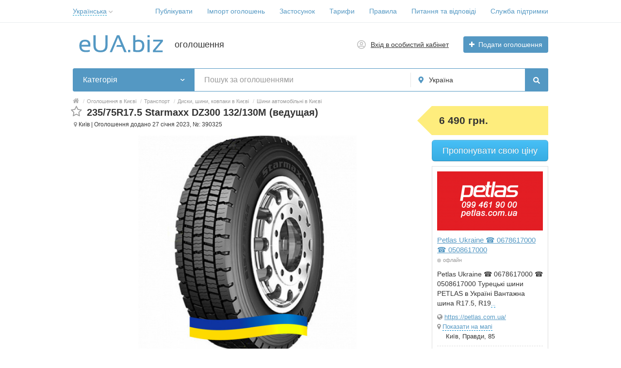

--- FILE ---
content_type: text/html; charset=utf-8
request_url: https://www.google.com/recaptcha/api2/anchor?ar=1&k=6LcomfAUAAAAAB_nBzz1JvMg2KvalqAtpAob8YvJ&co=aHR0cHM6Ly9ldWEuYml6OjQ0Mw..&hl=en&v=PoyoqOPhxBO7pBk68S4YbpHZ&size=normal&anchor-ms=20000&execute-ms=30000&cb=ido40d4xcnix
body_size: 49412
content:
<!DOCTYPE HTML><html dir="ltr" lang="en"><head><meta http-equiv="Content-Type" content="text/html; charset=UTF-8">
<meta http-equiv="X-UA-Compatible" content="IE=edge">
<title>reCAPTCHA</title>
<style type="text/css">
/* cyrillic-ext */
@font-face {
  font-family: 'Roboto';
  font-style: normal;
  font-weight: 400;
  font-stretch: 100%;
  src: url(//fonts.gstatic.com/s/roboto/v48/KFO7CnqEu92Fr1ME7kSn66aGLdTylUAMa3GUBHMdazTgWw.woff2) format('woff2');
  unicode-range: U+0460-052F, U+1C80-1C8A, U+20B4, U+2DE0-2DFF, U+A640-A69F, U+FE2E-FE2F;
}
/* cyrillic */
@font-face {
  font-family: 'Roboto';
  font-style: normal;
  font-weight: 400;
  font-stretch: 100%;
  src: url(//fonts.gstatic.com/s/roboto/v48/KFO7CnqEu92Fr1ME7kSn66aGLdTylUAMa3iUBHMdazTgWw.woff2) format('woff2');
  unicode-range: U+0301, U+0400-045F, U+0490-0491, U+04B0-04B1, U+2116;
}
/* greek-ext */
@font-face {
  font-family: 'Roboto';
  font-style: normal;
  font-weight: 400;
  font-stretch: 100%;
  src: url(//fonts.gstatic.com/s/roboto/v48/KFO7CnqEu92Fr1ME7kSn66aGLdTylUAMa3CUBHMdazTgWw.woff2) format('woff2');
  unicode-range: U+1F00-1FFF;
}
/* greek */
@font-face {
  font-family: 'Roboto';
  font-style: normal;
  font-weight: 400;
  font-stretch: 100%;
  src: url(//fonts.gstatic.com/s/roboto/v48/KFO7CnqEu92Fr1ME7kSn66aGLdTylUAMa3-UBHMdazTgWw.woff2) format('woff2');
  unicode-range: U+0370-0377, U+037A-037F, U+0384-038A, U+038C, U+038E-03A1, U+03A3-03FF;
}
/* math */
@font-face {
  font-family: 'Roboto';
  font-style: normal;
  font-weight: 400;
  font-stretch: 100%;
  src: url(//fonts.gstatic.com/s/roboto/v48/KFO7CnqEu92Fr1ME7kSn66aGLdTylUAMawCUBHMdazTgWw.woff2) format('woff2');
  unicode-range: U+0302-0303, U+0305, U+0307-0308, U+0310, U+0312, U+0315, U+031A, U+0326-0327, U+032C, U+032F-0330, U+0332-0333, U+0338, U+033A, U+0346, U+034D, U+0391-03A1, U+03A3-03A9, U+03B1-03C9, U+03D1, U+03D5-03D6, U+03F0-03F1, U+03F4-03F5, U+2016-2017, U+2034-2038, U+203C, U+2040, U+2043, U+2047, U+2050, U+2057, U+205F, U+2070-2071, U+2074-208E, U+2090-209C, U+20D0-20DC, U+20E1, U+20E5-20EF, U+2100-2112, U+2114-2115, U+2117-2121, U+2123-214F, U+2190, U+2192, U+2194-21AE, U+21B0-21E5, U+21F1-21F2, U+21F4-2211, U+2213-2214, U+2216-22FF, U+2308-230B, U+2310, U+2319, U+231C-2321, U+2336-237A, U+237C, U+2395, U+239B-23B7, U+23D0, U+23DC-23E1, U+2474-2475, U+25AF, U+25B3, U+25B7, U+25BD, U+25C1, U+25CA, U+25CC, U+25FB, U+266D-266F, U+27C0-27FF, U+2900-2AFF, U+2B0E-2B11, U+2B30-2B4C, U+2BFE, U+3030, U+FF5B, U+FF5D, U+1D400-1D7FF, U+1EE00-1EEFF;
}
/* symbols */
@font-face {
  font-family: 'Roboto';
  font-style: normal;
  font-weight: 400;
  font-stretch: 100%;
  src: url(//fonts.gstatic.com/s/roboto/v48/KFO7CnqEu92Fr1ME7kSn66aGLdTylUAMaxKUBHMdazTgWw.woff2) format('woff2');
  unicode-range: U+0001-000C, U+000E-001F, U+007F-009F, U+20DD-20E0, U+20E2-20E4, U+2150-218F, U+2190, U+2192, U+2194-2199, U+21AF, U+21E6-21F0, U+21F3, U+2218-2219, U+2299, U+22C4-22C6, U+2300-243F, U+2440-244A, U+2460-24FF, U+25A0-27BF, U+2800-28FF, U+2921-2922, U+2981, U+29BF, U+29EB, U+2B00-2BFF, U+4DC0-4DFF, U+FFF9-FFFB, U+10140-1018E, U+10190-1019C, U+101A0, U+101D0-101FD, U+102E0-102FB, U+10E60-10E7E, U+1D2C0-1D2D3, U+1D2E0-1D37F, U+1F000-1F0FF, U+1F100-1F1AD, U+1F1E6-1F1FF, U+1F30D-1F30F, U+1F315, U+1F31C, U+1F31E, U+1F320-1F32C, U+1F336, U+1F378, U+1F37D, U+1F382, U+1F393-1F39F, U+1F3A7-1F3A8, U+1F3AC-1F3AF, U+1F3C2, U+1F3C4-1F3C6, U+1F3CA-1F3CE, U+1F3D4-1F3E0, U+1F3ED, U+1F3F1-1F3F3, U+1F3F5-1F3F7, U+1F408, U+1F415, U+1F41F, U+1F426, U+1F43F, U+1F441-1F442, U+1F444, U+1F446-1F449, U+1F44C-1F44E, U+1F453, U+1F46A, U+1F47D, U+1F4A3, U+1F4B0, U+1F4B3, U+1F4B9, U+1F4BB, U+1F4BF, U+1F4C8-1F4CB, U+1F4D6, U+1F4DA, U+1F4DF, U+1F4E3-1F4E6, U+1F4EA-1F4ED, U+1F4F7, U+1F4F9-1F4FB, U+1F4FD-1F4FE, U+1F503, U+1F507-1F50B, U+1F50D, U+1F512-1F513, U+1F53E-1F54A, U+1F54F-1F5FA, U+1F610, U+1F650-1F67F, U+1F687, U+1F68D, U+1F691, U+1F694, U+1F698, U+1F6AD, U+1F6B2, U+1F6B9-1F6BA, U+1F6BC, U+1F6C6-1F6CF, U+1F6D3-1F6D7, U+1F6E0-1F6EA, U+1F6F0-1F6F3, U+1F6F7-1F6FC, U+1F700-1F7FF, U+1F800-1F80B, U+1F810-1F847, U+1F850-1F859, U+1F860-1F887, U+1F890-1F8AD, U+1F8B0-1F8BB, U+1F8C0-1F8C1, U+1F900-1F90B, U+1F93B, U+1F946, U+1F984, U+1F996, U+1F9E9, U+1FA00-1FA6F, U+1FA70-1FA7C, U+1FA80-1FA89, U+1FA8F-1FAC6, U+1FACE-1FADC, U+1FADF-1FAE9, U+1FAF0-1FAF8, U+1FB00-1FBFF;
}
/* vietnamese */
@font-face {
  font-family: 'Roboto';
  font-style: normal;
  font-weight: 400;
  font-stretch: 100%;
  src: url(//fonts.gstatic.com/s/roboto/v48/KFO7CnqEu92Fr1ME7kSn66aGLdTylUAMa3OUBHMdazTgWw.woff2) format('woff2');
  unicode-range: U+0102-0103, U+0110-0111, U+0128-0129, U+0168-0169, U+01A0-01A1, U+01AF-01B0, U+0300-0301, U+0303-0304, U+0308-0309, U+0323, U+0329, U+1EA0-1EF9, U+20AB;
}
/* latin-ext */
@font-face {
  font-family: 'Roboto';
  font-style: normal;
  font-weight: 400;
  font-stretch: 100%;
  src: url(//fonts.gstatic.com/s/roboto/v48/KFO7CnqEu92Fr1ME7kSn66aGLdTylUAMa3KUBHMdazTgWw.woff2) format('woff2');
  unicode-range: U+0100-02BA, U+02BD-02C5, U+02C7-02CC, U+02CE-02D7, U+02DD-02FF, U+0304, U+0308, U+0329, U+1D00-1DBF, U+1E00-1E9F, U+1EF2-1EFF, U+2020, U+20A0-20AB, U+20AD-20C0, U+2113, U+2C60-2C7F, U+A720-A7FF;
}
/* latin */
@font-face {
  font-family: 'Roboto';
  font-style: normal;
  font-weight: 400;
  font-stretch: 100%;
  src: url(//fonts.gstatic.com/s/roboto/v48/KFO7CnqEu92Fr1ME7kSn66aGLdTylUAMa3yUBHMdazQ.woff2) format('woff2');
  unicode-range: U+0000-00FF, U+0131, U+0152-0153, U+02BB-02BC, U+02C6, U+02DA, U+02DC, U+0304, U+0308, U+0329, U+2000-206F, U+20AC, U+2122, U+2191, U+2193, U+2212, U+2215, U+FEFF, U+FFFD;
}
/* cyrillic-ext */
@font-face {
  font-family: 'Roboto';
  font-style: normal;
  font-weight: 500;
  font-stretch: 100%;
  src: url(//fonts.gstatic.com/s/roboto/v48/KFO7CnqEu92Fr1ME7kSn66aGLdTylUAMa3GUBHMdazTgWw.woff2) format('woff2');
  unicode-range: U+0460-052F, U+1C80-1C8A, U+20B4, U+2DE0-2DFF, U+A640-A69F, U+FE2E-FE2F;
}
/* cyrillic */
@font-face {
  font-family: 'Roboto';
  font-style: normal;
  font-weight: 500;
  font-stretch: 100%;
  src: url(//fonts.gstatic.com/s/roboto/v48/KFO7CnqEu92Fr1ME7kSn66aGLdTylUAMa3iUBHMdazTgWw.woff2) format('woff2');
  unicode-range: U+0301, U+0400-045F, U+0490-0491, U+04B0-04B1, U+2116;
}
/* greek-ext */
@font-face {
  font-family: 'Roboto';
  font-style: normal;
  font-weight: 500;
  font-stretch: 100%;
  src: url(//fonts.gstatic.com/s/roboto/v48/KFO7CnqEu92Fr1ME7kSn66aGLdTylUAMa3CUBHMdazTgWw.woff2) format('woff2');
  unicode-range: U+1F00-1FFF;
}
/* greek */
@font-face {
  font-family: 'Roboto';
  font-style: normal;
  font-weight: 500;
  font-stretch: 100%;
  src: url(//fonts.gstatic.com/s/roboto/v48/KFO7CnqEu92Fr1ME7kSn66aGLdTylUAMa3-UBHMdazTgWw.woff2) format('woff2');
  unicode-range: U+0370-0377, U+037A-037F, U+0384-038A, U+038C, U+038E-03A1, U+03A3-03FF;
}
/* math */
@font-face {
  font-family: 'Roboto';
  font-style: normal;
  font-weight: 500;
  font-stretch: 100%;
  src: url(//fonts.gstatic.com/s/roboto/v48/KFO7CnqEu92Fr1ME7kSn66aGLdTylUAMawCUBHMdazTgWw.woff2) format('woff2');
  unicode-range: U+0302-0303, U+0305, U+0307-0308, U+0310, U+0312, U+0315, U+031A, U+0326-0327, U+032C, U+032F-0330, U+0332-0333, U+0338, U+033A, U+0346, U+034D, U+0391-03A1, U+03A3-03A9, U+03B1-03C9, U+03D1, U+03D5-03D6, U+03F0-03F1, U+03F4-03F5, U+2016-2017, U+2034-2038, U+203C, U+2040, U+2043, U+2047, U+2050, U+2057, U+205F, U+2070-2071, U+2074-208E, U+2090-209C, U+20D0-20DC, U+20E1, U+20E5-20EF, U+2100-2112, U+2114-2115, U+2117-2121, U+2123-214F, U+2190, U+2192, U+2194-21AE, U+21B0-21E5, U+21F1-21F2, U+21F4-2211, U+2213-2214, U+2216-22FF, U+2308-230B, U+2310, U+2319, U+231C-2321, U+2336-237A, U+237C, U+2395, U+239B-23B7, U+23D0, U+23DC-23E1, U+2474-2475, U+25AF, U+25B3, U+25B7, U+25BD, U+25C1, U+25CA, U+25CC, U+25FB, U+266D-266F, U+27C0-27FF, U+2900-2AFF, U+2B0E-2B11, U+2B30-2B4C, U+2BFE, U+3030, U+FF5B, U+FF5D, U+1D400-1D7FF, U+1EE00-1EEFF;
}
/* symbols */
@font-face {
  font-family: 'Roboto';
  font-style: normal;
  font-weight: 500;
  font-stretch: 100%;
  src: url(//fonts.gstatic.com/s/roboto/v48/KFO7CnqEu92Fr1ME7kSn66aGLdTylUAMaxKUBHMdazTgWw.woff2) format('woff2');
  unicode-range: U+0001-000C, U+000E-001F, U+007F-009F, U+20DD-20E0, U+20E2-20E4, U+2150-218F, U+2190, U+2192, U+2194-2199, U+21AF, U+21E6-21F0, U+21F3, U+2218-2219, U+2299, U+22C4-22C6, U+2300-243F, U+2440-244A, U+2460-24FF, U+25A0-27BF, U+2800-28FF, U+2921-2922, U+2981, U+29BF, U+29EB, U+2B00-2BFF, U+4DC0-4DFF, U+FFF9-FFFB, U+10140-1018E, U+10190-1019C, U+101A0, U+101D0-101FD, U+102E0-102FB, U+10E60-10E7E, U+1D2C0-1D2D3, U+1D2E0-1D37F, U+1F000-1F0FF, U+1F100-1F1AD, U+1F1E6-1F1FF, U+1F30D-1F30F, U+1F315, U+1F31C, U+1F31E, U+1F320-1F32C, U+1F336, U+1F378, U+1F37D, U+1F382, U+1F393-1F39F, U+1F3A7-1F3A8, U+1F3AC-1F3AF, U+1F3C2, U+1F3C4-1F3C6, U+1F3CA-1F3CE, U+1F3D4-1F3E0, U+1F3ED, U+1F3F1-1F3F3, U+1F3F5-1F3F7, U+1F408, U+1F415, U+1F41F, U+1F426, U+1F43F, U+1F441-1F442, U+1F444, U+1F446-1F449, U+1F44C-1F44E, U+1F453, U+1F46A, U+1F47D, U+1F4A3, U+1F4B0, U+1F4B3, U+1F4B9, U+1F4BB, U+1F4BF, U+1F4C8-1F4CB, U+1F4D6, U+1F4DA, U+1F4DF, U+1F4E3-1F4E6, U+1F4EA-1F4ED, U+1F4F7, U+1F4F9-1F4FB, U+1F4FD-1F4FE, U+1F503, U+1F507-1F50B, U+1F50D, U+1F512-1F513, U+1F53E-1F54A, U+1F54F-1F5FA, U+1F610, U+1F650-1F67F, U+1F687, U+1F68D, U+1F691, U+1F694, U+1F698, U+1F6AD, U+1F6B2, U+1F6B9-1F6BA, U+1F6BC, U+1F6C6-1F6CF, U+1F6D3-1F6D7, U+1F6E0-1F6EA, U+1F6F0-1F6F3, U+1F6F7-1F6FC, U+1F700-1F7FF, U+1F800-1F80B, U+1F810-1F847, U+1F850-1F859, U+1F860-1F887, U+1F890-1F8AD, U+1F8B0-1F8BB, U+1F8C0-1F8C1, U+1F900-1F90B, U+1F93B, U+1F946, U+1F984, U+1F996, U+1F9E9, U+1FA00-1FA6F, U+1FA70-1FA7C, U+1FA80-1FA89, U+1FA8F-1FAC6, U+1FACE-1FADC, U+1FADF-1FAE9, U+1FAF0-1FAF8, U+1FB00-1FBFF;
}
/* vietnamese */
@font-face {
  font-family: 'Roboto';
  font-style: normal;
  font-weight: 500;
  font-stretch: 100%;
  src: url(//fonts.gstatic.com/s/roboto/v48/KFO7CnqEu92Fr1ME7kSn66aGLdTylUAMa3OUBHMdazTgWw.woff2) format('woff2');
  unicode-range: U+0102-0103, U+0110-0111, U+0128-0129, U+0168-0169, U+01A0-01A1, U+01AF-01B0, U+0300-0301, U+0303-0304, U+0308-0309, U+0323, U+0329, U+1EA0-1EF9, U+20AB;
}
/* latin-ext */
@font-face {
  font-family: 'Roboto';
  font-style: normal;
  font-weight: 500;
  font-stretch: 100%;
  src: url(//fonts.gstatic.com/s/roboto/v48/KFO7CnqEu92Fr1ME7kSn66aGLdTylUAMa3KUBHMdazTgWw.woff2) format('woff2');
  unicode-range: U+0100-02BA, U+02BD-02C5, U+02C7-02CC, U+02CE-02D7, U+02DD-02FF, U+0304, U+0308, U+0329, U+1D00-1DBF, U+1E00-1E9F, U+1EF2-1EFF, U+2020, U+20A0-20AB, U+20AD-20C0, U+2113, U+2C60-2C7F, U+A720-A7FF;
}
/* latin */
@font-face {
  font-family: 'Roboto';
  font-style: normal;
  font-weight: 500;
  font-stretch: 100%;
  src: url(//fonts.gstatic.com/s/roboto/v48/KFO7CnqEu92Fr1ME7kSn66aGLdTylUAMa3yUBHMdazQ.woff2) format('woff2');
  unicode-range: U+0000-00FF, U+0131, U+0152-0153, U+02BB-02BC, U+02C6, U+02DA, U+02DC, U+0304, U+0308, U+0329, U+2000-206F, U+20AC, U+2122, U+2191, U+2193, U+2212, U+2215, U+FEFF, U+FFFD;
}
/* cyrillic-ext */
@font-face {
  font-family: 'Roboto';
  font-style: normal;
  font-weight: 900;
  font-stretch: 100%;
  src: url(//fonts.gstatic.com/s/roboto/v48/KFO7CnqEu92Fr1ME7kSn66aGLdTylUAMa3GUBHMdazTgWw.woff2) format('woff2');
  unicode-range: U+0460-052F, U+1C80-1C8A, U+20B4, U+2DE0-2DFF, U+A640-A69F, U+FE2E-FE2F;
}
/* cyrillic */
@font-face {
  font-family: 'Roboto';
  font-style: normal;
  font-weight: 900;
  font-stretch: 100%;
  src: url(//fonts.gstatic.com/s/roboto/v48/KFO7CnqEu92Fr1ME7kSn66aGLdTylUAMa3iUBHMdazTgWw.woff2) format('woff2');
  unicode-range: U+0301, U+0400-045F, U+0490-0491, U+04B0-04B1, U+2116;
}
/* greek-ext */
@font-face {
  font-family: 'Roboto';
  font-style: normal;
  font-weight: 900;
  font-stretch: 100%;
  src: url(//fonts.gstatic.com/s/roboto/v48/KFO7CnqEu92Fr1ME7kSn66aGLdTylUAMa3CUBHMdazTgWw.woff2) format('woff2');
  unicode-range: U+1F00-1FFF;
}
/* greek */
@font-face {
  font-family: 'Roboto';
  font-style: normal;
  font-weight: 900;
  font-stretch: 100%;
  src: url(//fonts.gstatic.com/s/roboto/v48/KFO7CnqEu92Fr1ME7kSn66aGLdTylUAMa3-UBHMdazTgWw.woff2) format('woff2');
  unicode-range: U+0370-0377, U+037A-037F, U+0384-038A, U+038C, U+038E-03A1, U+03A3-03FF;
}
/* math */
@font-face {
  font-family: 'Roboto';
  font-style: normal;
  font-weight: 900;
  font-stretch: 100%;
  src: url(//fonts.gstatic.com/s/roboto/v48/KFO7CnqEu92Fr1ME7kSn66aGLdTylUAMawCUBHMdazTgWw.woff2) format('woff2');
  unicode-range: U+0302-0303, U+0305, U+0307-0308, U+0310, U+0312, U+0315, U+031A, U+0326-0327, U+032C, U+032F-0330, U+0332-0333, U+0338, U+033A, U+0346, U+034D, U+0391-03A1, U+03A3-03A9, U+03B1-03C9, U+03D1, U+03D5-03D6, U+03F0-03F1, U+03F4-03F5, U+2016-2017, U+2034-2038, U+203C, U+2040, U+2043, U+2047, U+2050, U+2057, U+205F, U+2070-2071, U+2074-208E, U+2090-209C, U+20D0-20DC, U+20E1, U+20E5-20EF, U+2100-2112, U+2114-2115, U+2117-2121, U+2123-214F, U+2190, U+2192, U+2194-21AE, U+21B0-21E5, U+21F1-21F2, U+21F4-2211, U+2213-2214, U+2216-22FF, U+2308-230B, U+2310, U+2319, U+231C-2321, U+2336-237A, U+237C, U+2395, U+239B-23B7, U+23D0, U+23DC-23E1, U+2474-2475, U+25AF, U+25B3, U+25B7, U+25BD, U+25C1, U+25CA, U+25CC, U+25FB, U+266D-266F, U+27C0-27FF, U+2900-2AFF, U+2B0E-2B11, U+2B30-2B4C, U+2BFE, U+3030, U+FF5B, U+FF5D, U+1D400-1D7FF, U+1EE00-1EEFF;
}
/* symbols */
@font-face {
  font-family: 'Roboto';
  font-style: normal;
  font-weight: 900;
  font-stretch: 100%;
  src: url(//fonts.gstatic.com/s/roboto/v48/KFO7CnqEu92Fr1ME7kSn66aGLdTylUAMaxKUBHMdazTgWw.woff2) format('woff2');
  unicode-range: U+0001-000C, U+000E-001F, U+007F-009F, U+20DD-20E0, U+20E2-20E4, U+2150-218F, U+2190, U+2192, U+2194-2199, U+21AF, U+21E6-21F0, U+21F3, U+2218-2219, U+2299, U+22C4-22C6, U+2300-243F, U+2440-244A, U+2460-24FF, U+25A0-27BF, U+2800-28FF, U+2921-2922, U+2981, U+29BF, U+29EB, U+2B00-2BFF, U+4DC0-4DFF, U+FFF9-FFFB, U+10140-1018E, U+10190-1019C, U+101A0, U+101D0-101FD, U+102E0-102FB, U+10E60-10E7E, U+1D2C0-1D2D3, U+1D2E0-1D37F, U+1F000-1F0FF, U+1F100-1F1AD, U+1F1E6-1F1FF, U+1F30D-1F30F, U+1F315, U+1F31C, U+1F31E, U+1F320-1F32C, U+1F336, U+1F378, U+1F37D, U+1F382, U+1F393-1F39F, U+1F3A7-1F3A8, U+1F3AC-1F3AF, U+1F3C2, U+1F3C4-1F3C6, U+1F3CA-1F3CE, U+1F3D4-1F3E0, U+1F3ED, U+1F3F1-1F3F3, U+1F3F5-1F3F7, U+1F408, U+1F415, U+1F41F, U+1F426, U+1F43F, U+1F441-1F442, U+1F444, U+1F446-1F449, U+1F44C-1F44E, U+1F453, U+1F46A, U+1F47D, U+1F4A3, U+1F4B0, U+1F4B3, U+1F4B9, U+1F4BB, U+1F4BF, U+1F4C8-1F4CB, U+1F4D6, U+1F4DA, U+1F4DF, U+1F4E3-1F4E6, U+1F4EA-1F4ED, U+1F4F7, U+1F4F9-1F4FB, U+1F4FD-1F4FE, U+1F503, U+1F507-1F50B, U+1F50D, U+1F512-1F513, U+1F53E-1F54A, U+1F54F-1F5FA, U+1F610, U+1F650-1F67F, U+1F687, U+1F68D, U+1F691, U+1F694, U+1F698, U+1F6AD, U+1F6B2, U+1F6B9-1F6BA, U+1F6BC, U+1F6C6-1F6CF, U+1F6D3-1F6D7, U+1F6E0-1F6EA, U+1F6F0-1F6F3, U+1F6F7-1F6FC, U+1F700-1F7FF, U+1F800-1F80B, U+1F810-1F847, U+1F850-1F859, U+1F860-1F887, U+1F890-1F8AD, U+1F8B0-1F8BB, U+1F8C0-1F8C1, U+1F900-1F90B, U+1F93B, U+1F946, U+1F984, U+1F996, U+1F9E9, U+1FA00-1FA6F, U+1FA70-1FA7C, U+1FA80-1FA89, U+1FA8F-1FAC6, U+1FACE-1FADC, U+1FADF-1FAE9, U+1FAF0-1FAF8, U+1FB00-1FBFF;
}
/* vietnamese */
@font-face {
  font-family: 'Roboto';
  font-style: normal;
  font-weight: 900;
  font-stretch: 100%;
  src: url(//fonts.gstatic.com/s/roboto/v48/KFO7CnqEu92Fr1ME7kSn66aGLdTylUAMa3OUBHMdazTgWw.woff2) format('woff2');
  unicode-range: U+0102-0103, U+0110-0111, U+0128-0129, U+0168-0169, U+01A0-01A1, U+01AF-01B0, U+0300-0301, U+0303-0304, U+0308-0309, U+0323, U+0329, U+1EA0-1EF9, U+20AB;
}
/* latin-ext */
@font-face {
  font-family: 'Roboto';
  font-style: normal;
  font-weight: 900;
  font-stretch: 100%;
  src: url(//fonts.gstatic.com/s/roboto/v48/KFO7CnqEu92Fr1ME7kSn66aGLdTylUAMa3KUBHMdazTgWw.woff2) format('woff2');
  unicode-range: U+0100-02BA, U+02BD-02C5, U+02C7-02CC, U+02CE-02D7, U+02DD-02FF, U+0304, U+0308, U+0329, U+1D00-1DBF, U+1E00-1E9F, U+1EF2-1EFF, U+2020, U+20A0-20AB, U+20AD-20C0, U+2113, U+2C60-2C7F, U+A720-A7FF;
}
/* latin */
@font-face {
  font-family: 'Roboto';
  font-style: normal;
  font-weight: 900;
  font-stretch: 100%;
  src: url(//fonts.gstatic.com/s/roboto/v48/KFO7CnqEu92Fr1ME7kSn66aGLdTylUAMa3yUBHMdazQ.woff2) format('woff2');
  unicode-range: U+0000-00FF, U+0131, U+0152-0153, U+02BB-02BC, U+02C6, U+02DA, U+02DC, U+0304, U+0308, U+0329, U+2000-206F, U+20AC, U+2122, U+2191, U+2193, U+2212, U+2215, U+FEFF, U+FFFD;
}

</style>
<link rel="stylesheet" type="text/css" href="https://www.gstatic.com/recaptcha/releases/PoyoqOPhxBO7pBk68S4YbpHZ/styles__ltr.css">
<script nonce="IGzd40CR3WYgK3BTbWX2Lw" type="text/javascript">window['__recaptcha_api'] = 'https://www.google.com/recaptcha/api2/';</script>
<script type="text/javascript" src="https://www.gstatic.com/recaptcha/releases/PoyoqOPhxBO7pBk68S4YbpHZ/recaptcha__en.js" nonce="IGzd40CR3WYgK3BTbWX2Lw">
      
    </script></head>
<body><div id="rc-anchor-alert" class="rc-anchor-alert"></div>
<input type="hidden" id="recaptcha-token" value="[base64]">
<script type="text/javascript" nonce="IGzd40CR3WYgK3BTbWX2Lw">
      recaptcha.anchor.Main.init("[\x22ainput\x22,[\x22bgdata\x22,\x22\x22,\[base64]/[base64]/[base64]/bmV3IHJbeF0oY1swXSk6RT09Mj9uZXcgclt4XShjWzBdLGNbMV0pOkU9PTM/bmV3IHJbeF0oY1swXSxjWzFdLGNbMl0pOkU9PTQ/[base64]/[base64]/[base64]/[base64]/[base64]/[base64]/[base64]/[base64]\x22,\[base64]\x22,\x22ScK6N8KQw65eM2Ufw5DCol/CosOteEPDtn7Cq24Rw67DtD1qMMKbwpzCl2fCvR5Bw5EPwqPCuGHCpxLDhHLDssKeKsOJw5FBVMO+J1jDgMOcw5vDvFUyIsOAwo7Dn2zCnnlAJ8KXZHTDnsKZSSrCszzDjMKED8OqwopvAS3CuTrCujp/[base64]/CglgRCWIJwrZOTsKpWMOoKnJ4RsO+KSjDkm3CrwIQAgB+RcOSw7LCjEl2w6gaBFckwqxTfE/CmyHCh8OASk9EZsOqKcOfwo0FwrjCp8KgXX55w4zCvlJuwo0LNsOFeCMudgYsZcKww4vDpcODwprCmsOXw7NFwpRQWgXDtMKse1XCnxdrwqFrSsKDwqjCn8Khw4zDkMO8w78GwosPw7jDhsKFJ8KpwqLDq1xXSnDCjsO9w6Bsw5kdwq4Awr/ClC8MThBTHkxBfsOiAcO6VcK5wovCi8Kzd8OSw69CwpV3w4scKAvCiigAXwnCjgzCvcKzw6jChn1GdsOnw6nCrcKSW8Onw47CpFFow7XCv3AJw753IcKpKH7Cs3V3aMOmLsKbPsKuw706wpUVfsOAw7HCrMOeaGLDmMKdw5XCiMKmw7dhwr05WVg/[base64]/CnDXCplwqKXXCl8KbCntXakt8w4HDo8OPDsOAw6kWw58FIElncMKmfMKww6LDmsKtLcKFwpQEwrDDtw/Dn8Oqw5jDgk4Lw7cgw6LDtMK8DVYTF8OzMMK+f8O8woFmw78KEznDkE4aTsKlwqMhwoDDpwzCpxLDuSfCvMOLwofCr8OEeR8XW8OTw6DDisODw4/[base64]/CsFc6HkrDg8KRRMOtwrtiw6jDisKqLAFRIMKbOWlaZ8OKbVDDlw5Iw6nCjEdiwq7CpA7CgRA7wqsfwpvDkMOQwrbCuQ4NXsOIccK7UidXGDPDsDHCosKVwrfDgmJ1w5jDhcKYEsKBZsKXRsKWwrvDhX/DoMOyw7dZwpBCwr/[base64]/w4/[base64]/w4U0MxdZw5ZywqsuOcOOasOyZkFlwoLCosOJwrbCicOVIcOlw73DjsOIbcKbJGXDlAfDsjPCo0LDjcOPwo3DoMOuw6PCkgpROwMLcMKQw73CgjN4wrNIXTHDshPDqcOcwobCqiTDuXHCm8Kqw5PDvsKvw5/DryUMbMOKY8KeJhvDui/DiWTDpcOmSBjCoilxwo5rw4fCmsKJAntOwoQVw4/CoEzDr3nDnCDDisOLUyTCrUcNFm4Bw5FMw4XCrcOnWhBww70UQn4fSXE8Dj3DjcKEwr/Dm0HDgXNmCxFZwpvDpUPDoSLCqcKdP3XDmcKFSQHCqMKyJhMuKw5aL1hbFnHDkT1zwrFpwpInO8OKZMK1wrfDmi1KHsO6SknCoMKMwrXCtMONw5TDgcOLw5vDnRDDk8KMEsKlwoRhw6nCuHfDt3HDq3QAw7F2Y8OQOk/DqMKjw4xKW8KIOEzCkh4ww4HDh8O4UsKxwohmLMO0wpp2WsO4w4MXJ8K+bMOJTihJwozDih3Dg8OlBsKWwp/CicORwq1tw47ClWnCnsOgw5LDhHnDuMKuwqs3w4bDigtSw6N+GCTDvcKfwqXDuyMPWMOBQcKxJy57O3LDrsKaw6LCscKWwpl9wrTDscO7ZRMwwqPCl2XCtMK/wqsAO8KgwpLDvMKrLQHDrcKHS3fCiSgpwr7CuCAJw5xowroUw44Gw5LDgsKWAcKdw6EPdksmA8Orw5JpwqcoVwNAJjTDhHnCkk9Zwp7DsjRrPUUTw6pCw5jDrcOsC8Kqw7PCtMKlIMO0OcO/[base64]/CrMO7H8KFD8K6wpjCtRnDisOiRcKFw6p/[base64]/CscOHTsObAwHDrG8Tw5bCsRzDvWUvwqBESRNcbDtew5BtYQZGw63DggNaCcOZQsKxGABfKirDp8K1woBjw4/DoG4yworChAMsHsK0SMKeYA3Cr0/[base64]/[base64]/Dn8KOcn9vLQBfwqpBw6dxe8Ocw4zDtHc6ITrDoMKDwphpwpIiMcKqw4NUIGjChQEKwpohwqDDhgzDvSUxw6PDmHTCnQ/CoMOvw6s8HVoAw5VBMcK7c8KtwrTCkGTCoUzCuwnDvMOKw7TDpMKSZMONC8Oiw6dswrA9F355WMO0FcKdwrs3ZUxMDU9lSsKIOzNUdhDDvsKRw4d9wqMiJkrCv8KAJ8KEV8Kdw6vCsMKaSBN0w4zClwJSwp9vLMKcFMKIwq7CpmPCncODW8KOwqFMYTvDncO/wrt5wosjwr3ChMKOFMOqZXBZH8K7w63CvcKgwrMMVcO/w53CucKRXFBZY8Kcw4s7wph+NMKhw7gTwpICXsOMw4UYwox4PcKbwqAywoHDuAXDm2PCksKyw4cywqPDlwbDkF9zQcK8w65KwpzCiMKawoXCg2/[base64]/CsMKbRHfDvMOkEcKkwoIkwqbDhmwjZxUoeGHCjxsjB8OMwq8hwqxYwoNwwozCnMOzw5p6eEoXOcKCwpZBfcKmdMOZSjbDg0Ygw73Dn0TCgMKbVmjCu8OJwr/CpnITwr/Cq8KwW8O0woLDkm4OdzjCgMKVwrnCjcOwO3R1f01qZsKHwqzDssKDw5bCrAnDmRXDnsKKw5/DsFZsWsKTZcO+TnV6fcOAwoxmwrc+SkjDn8OBcTxLMsKVwr7CnjhXw7drOiEAXlTCiGDDk8KHw67DtcK3FRHDg8KCw7TDqMKMFBJCEWfCtMO2YUTDsjMQwqNWw6NfEyjDt8OOw5pbAm1kDsKsw55DBsKdw6ptC0RQLwHCilEKS8OLwqpyw5DCunnCosO/wphmQsO5THVqC3p/wqHDvsO7AcKtw5PDoAdUD0jCoXYcwrdCw7/CrU9MVwpDw5/CqgJDWVQDI8OFA8O3w68zw6PDmCbDmjtQw7HDqWgiw5vCmlwpFcOQw6JXw7DDrMOmw7rCgMK0JMOqw7HDmVMRw791wo1kOsK9acKHwpY3E8KRwq4DwrwnasO0w6wdHzLDs8OQwrAlw4UMQcK4J8KLwoXCn8OHWzFXbWXCnVLCpTTDsMK2XcOuw4/CncKCODY4RAjCigcKKyd/K8Kuw5o2wqgcTUY2A8OnwqMWWMOFwpFbXMOGw7k7w7vCpz3Cphh6EsKmwpDCn8Kbw4/Dq8OAwrnDtcKGw7DCisKFw6Bkw6NBKsKXSMK6w4Bdw6LCmA95EVMxBcOLCiBUQsKQLQzDgBRPC10AwrnCv8OZwqPClcKPMMK1esKKeSNxw61yw63CjA0mPMK3cU/[base64]/[base64]/wovDn8O4ewgvasKEw43Cl1UpS0pIw5LDrMKWwpANXRnDrMK5w5nDh8Kmw7bCvTIEw65bw7PDnk/CrMOeZ31lGGxfw4t3YsKXw7NTZ1TDj8KJwoHDjHYfHsKKBMKEw6Aow4RzGMKdOUHDnzA9VMOiw7NuwrMzTGdmwrceRQLCrxTDu8Kjw59RPMKabVnDicOHw6HCmg/Cl8Oew5nCrcOxasOzAXHCtcKHw5rDmwEbRV/DonLDpCDDpsKeVHBzG8K5bcONEF54AC8Gw59pSAnCjTp/K30SP8OxXCLDisOLwp/Dmgg8AMOLaS/CohzDhsKMLXF9w4RaNmPCmyspwrHDvAXDksKodX3CsMOfw6IfGcOtK8KieGDCpDoLwpjDojLCv8Kjw5XDoMKkfm06wodfw5INJcKAL8ODworDpkdfw7jDtRtaw5/DhWbChVw/wrIceMKVZcK/wqIiDA3Diyw3FMKVH0DCmcKXw6phw4FHw64GwqLDgsOHw7fCogbDk31rX8OWbkIRVQjDrT1wworCoVHDs8O4Hx94w4gTPQV8w7/Cl8O0DlHClG0FR8O1bsK/J8KzdMOSw4FywqfCgH4IGEvDqGHDql/CsXlUccKBw4JMIcOuI1oowqjDvsKdG1RXNcOze8KDw4jCiiDCjh4BBXw5wrPCtEzDoTPCnC1uGUATw47Ct3TCtcKEw7Uuw5EhVFNww7waMGA2HsOKw4k1w6EZw7UfwqbDqcKIw4rDgETDuAXDnsOTal1fWnLChMO0woHCq1LDnxtPZwLDnsKoXsOMw40/[base64]/[base64]/[base64]/CsVwGUMK1QDQMwqHCtQdGwq7DiUTCm3fDmcKOwp/Cn8OKNsOjSMK2ZXnDry/CnsOrwrTCjcKfIiTCrcOoEcKEw5vDtRnDu8OmVcKfNBJWcwU6LMKMwo7CqV3Ci8OzIMOYw5jCoDTDg8OKwpMRwoUDwqQVEcKAJj/DscKbw77CgcKYw6w3w58dCgPCh3wBRMOnw6HCk07DjMOcM8OdNMKXw5t3wr7DhyvDvw8HVcKoWMKbJEl3PMKLfsOlwrkkN8OdUGbDp8K1w7bDkcOLRWTDuk8oQ8KvIEPDjMOvwpUewrJBEyhDYcKDOMOxw4HCisOJw7XCvcOUw5HCgVTDksK7w6J+Aj/Cjm3CpcKjNsOmw73DiixGw4TDvxYUwrTDq3XCtAghAMO4wowOwrVqw53Co8OFw5PCu3EiYCHDtsK+d0ZCYsKzw5M6D0PCv8Otwp/CrhNsw4EScxoWw4clwqHDu8Kow6Bdw5fChcOQw693w5Vlw78dFEHDpBJwPxFzw4MiWFJ1LMOowrLDnCEqT3Fgw7HDn8KrClw1NGRawrzDtcKcwrPDtcOBwq4Xw6XDjMOGwo4Id8KHw5jDlMKZwoPCpmtQwprCscKracK4HcKZw7/[base64]/[base64]/[base64]/DrMOGw5vDiHrCjnLDo8Kyw4LChDLCtQHDjR7DosKawp7CisONEMOSw4QhO8K8f8K+BcOUNsKRw4cOw4kRw5fClMOuwp9kSMKhw6bDvWRTQ8KNw59Owo8xw7pDw5gzfcKBNsKoNMOrKk8GYBwhYH/CrVnDhsKbMcKYwo9JbC9lDMOXwq3Coj/DvFpTKsKJw7HCkcO/[base64]/CmMOlT8OuwoYfwp8NXTB0ZcK1w6/DgMOowoXCgsK1J8OYYEzCuhhDw6DCjcOkL8KLw4BDwq9jFsOFw7RHQ1/CnsO8wrBKTcOdOyPCt8ONdXw1aVYzW3jClkhTE1zDnMKwC351TMOndsKjw7/[base64]/[base64]/ClMKQwpwzDE0Nw7lewqJMWcK4N8OTwpLDtw/[base64]/Dgg3CkyVCCMKswqTDvV3Cn8K0PcKBBMOnw5QywqhWO21RLUrDpcO9FDfCncOywpfCjMOqO0wLTsK9w7oNwoPCtlhDdwZWw6QNw44Oen5TbsO2w49qXk7CoUfCtj0Ewo7DkMOyw5wUw7TDnw9Iw4rCh8KeZMOtGGI4XGUmw7LDtTXChnl/dhvDvcO4a8Kpw7guw6FKGsKPwp7DswbDllVaw5IzVMOte8K1wobCqXhbw6NZUgnCm8KAw7nDg0HDncOqwqZkwrMcCA/CvG04VmDCkH3DpcKpBMOMHcKswqPCuMOawrRIK8KGwrJKZWzDiMK3JCvCgCxBMW7Dr8OFw6/DiMOywqQ4wrTCr8KAw598w4lQwqo9w5TCsT5lw48zwrchw5UcR8KZa8KKLMKQw7U/[base64]/[base64]/PBbCgMOiwo7DoMOuWsKNw43CucKtwoA6wrYZw6gywqfCscKLw6QFwo3CqsK1w4jCuQx8NMOSZ8OgbWfDs1Msw67Dulpxw6bDszFtwpkEw63CvgjDu39mIsK8wo9pHMOcO8K5LcKrwrcjw5TCrQ/CvsOHEVM/[base64]/E8KpwrLCpMKHf8OPw53CmiNSwqFAwrFrVwfCiMO7fcKjwr8ONWZ+bD0gfMOeHzYSDzrDnQl/[base64]/Dpl3CgVAWwrQAYHzDncOVwrnCsBzDucKJWsKkw5B+DTNEbiPDlz1EwpzDksOaHmXDrcKlMRF/EsOew5nDhMKjw6vCoDbCg8ODJXvCiMKhw540wrzCnTXCsMOcK8Orw6pjPUc0wqDCtzEVRjHDjSo7aQI2w4oewq/[base64]/cE3ClV/DiC3DpRFSw75rw7/CvA9ew4vCrBlqPlTCuTMVRFLCqAEKw4jCjMOkSsO7wrPCs8KKEsKzE8KOw6Ikw4powrTCnTHCrRBNwrHCkw1mwqXCsSjCncO7PsO7fEpvGcOiHhIuwrrCkcKKw45mQcKUeGLDjD3DkmnCkcKRCjhBcMO/w67CqQPCpcOcwpnDu3x1fErCosOAw7PCssOfwpTDuxFrwq/DscOWwqMJw5UNw5hPPWktw6LDoMOXGh7Cl8OXdArClGPDosOvAU5VwpsiwrRew5VOwo/[base64]/CkWPCq1EPTsOsw6IcdXzCl8KOaMKyKcKXXMKxFcOgw7fDqkbClH7DikdXH8KkRsOGacOew49SAz9vwrB1PCAIb8O/fRY1CcKGL0ESwq3ChT0IZw9mF8KhwpM+FyHDvcKwB8KBwpbDsDggUsOiw6ASSMO9fDhXwolNd2vDpMOVasK6wr3DoU/CpD0kw7p/[base64]/w6VGw44vJAHDmjFNwp5nwpNPKwXChwIaL8OVejYbVDvDm8KlwqbCmHrDqcOmw7V4R8KsKsKgw5Ucw7fCn8OZZMKJw6A/w6s6w4VablTDgyNewpRWwowBw7XDt8OOF8OOwqfDiBwDw6YaeMOcSQjCkDlPwrhvBGk3w57CgH8PA8KZccKIZcKhEsOWbGLCnlfDisOuA8OXPTHCkC/[base64]/DusKEwpNgw5/DoMKMMX/[base64]/DlsKRwoHDp3ZOw6Qkw5tUwobDviHCpcOCOCo6w7Eqw6bDpMOFwrHCn8K3w60tw6rCkcOew5TDgcKRw6jDv0DCriNrOTRgwpvDlcOVwq5BYGlPAD7DqHo5DcK9w50mw5bDqsObw6LDjcORwr0GwpIwU8Ozw5QZwpR2L8OSw4/Ct3XCn8KBw5/CrMO/TcKNLcOSwoViL8OIRcO5D3rClsKfw53DrCvCtsKTwoMRwrfDucKVwofCt1l0wqzDo8OxGsOBZcOcJsODBMObw69Rw4TCg8OCw5zCq8ODw5/DmcObesKnw5AAwoxwAMKLw5Yvwp3DuBcBRgoWw71cw7hPDQZETMOCwofCvcKww7TChXPDjgI+dcOXesOfRsKqw7PCncO9CRbDpzNwOizDu8ORP8O2fl0FeMOUJlbDj8O+JMK/wqDCn8OjNsKGwrPDhmXDl3TCj0TCosO2w6TDlsKmNlAxAFNiMRTClsOiwqXCrMKswojCr8OJTMKVISpwJVQ6w5YNYMOEaDvDlMKAwpsBw5/Cnw4DwozDtMKCwofCk3jDtMO9w4nCssOqwqBJw5R6bcOYw43Dj8OgYsK8PsOOwpLCrcOYB1DCpzTDi0fCocOQw6B9A3RtAMOxwpEILsKZwrTDl8OGZhDDjcObT8KSwr/[base64]/CnwR2cHDDicK2aShRDcK2dgEVwptWClrDsMKvBcK8XCvDiHjCtUw/GMOOwoEoTAgxF3fDkMOEA1vCv8OXwoRfC8Olwq7DvMOdHcOWJcOJwozCvcKawpPDjzNsw7vCj8OVSsK7BsKVfsKuAm/CvEPDl8OmGsOnHSEmwqBjwrXCr1HDjnYRCMKwM2DChkoewqc8Bn/DpzrCoF7Cj3jDhcO/w7XDmMOZwr/[base64]/VxbCgsK9NCjCqSzDqx9PYsOmOErDq3DDtzDClVHCslTCr3ovY8KNaMKawqPDi8KzwqHCnzXDvhXDv1fCpsKawpohNgzCtg/CihLCuMORIcOLw7Nlwq98RMKBXHV/w592XUUQwo/CgsOlQ8KmDRDDjUfCgsOhwovCuwpuwpjDm3TDnEILSwnDk2UUIRHDrsOkUsO+w7oywoQWw7s+RQtzNnHCgcKww6XCl2J9w57DsQ/CnSbCosKRwoIOdEoiUMOMw7XCm8KSasOSw7x2wqkWw6RXM8KUwpVcw4oCwrhGAMOoBy5rGsKEw5w7wq/Dh8KYwr0iw6rCkQnDij7CgcOIOlNKLcOCV8KWEkgQw7pQw4l/w5crwqwAwqvCsW7DrMOULsOUw75sw5TCoMKZLsKPwqTDsF9mRCDDtjDDhMK3A8KuC8OYYmpAwpJFwovDv3Rcw7zDnHtgFcOjaWnDqsOoA8KJOFhSPcKew4IDw5Iiw6fDoRbCgjNIw4AmQWbCq8OKw63Dh8O2wqw0bgMgw6lxwpLDusKNw4Elwq07wq/Colt8w4Q2w4xAw7sVw6Jlw6zCpMKeGHLCv11/wp5Pah4fwrXCmcKLJsK1KSfDlMKxf8KQwp/[base64]/[base64]/CklNxSAbDhTDDrVJgw6vDs20iw53Cn8KRDktpwpjDv8KFw6UXwrR4w6ZuQcObwp/[base64]/w7PDg8Ozw5ghEsK2wr4Pw5/CsyBcesO/bi7DqMOBcAjDqkfCjkLCq8K7wpPDusK7JCPDk8O9IT9Gwo4IJmd+w68bFlbCq0PCsR1rNcKLQMOQw4bCgk7Dq8Oqw4DDkmXDjnLComLDpcOqw7NmwrgwO2gpM8Kbw5TCuQvCocOywovDsBpPH05FbjvDnlQIw5jDrwp/wpNyGmPChsKyw67DtsOgUHPCiw3CmMK4E8O8JEZ0wqfDqMOJwp3Cs2gACcOfAMOlwrbCu0bCpT3Djk/CizvClChLHcK6L0JOOAo2wqhpU8Opw4QHYcKgaysYdVHDgQbCjMK3LgnDrgkmPMOxCVXDpcKHCVLDtsOLYcOsLiAOwrPDp8OUVxrClsOQf2nDuUtiwp1hw7U2wqVZw5wLw4B4fljDli7DvcKJGQ8uEibCqsK4woc+Cl3CkMOZN1/CnSTDi8K1c8KMO8OuLMKYw7BWwofDpH7CqyzDikU6w6zCrsOnSiBLwoYtOsOHVsOQw5Z0BcKoG15MXEtlwodqMyfCiG7CnMOtaUfDocOvw4PDnsKEH2ATwqrCssKJw5vCt3nDvg4dYD5dFsKpBsOcdcOBfsK/wp4yw7/CocOvccOlXw/Dr2gawrQ5D8K/wprDlMOOwpRxwpkGLS/CuSPCimDDnkHCpy13wpAXIzEbCltXwo0OYsKUw43DmU/[base64]/DmMOLdsK4w7ZUwrN1V8O8wrkrY8K3CG8aKmxmwqDCv8OKworCjcO8MS8kwqkiDMK6bgvCu0DCgsKWwowoFm8cwrdjw7czOcOMKMKnw5QbfG5LbjvChsO6U8OOXsKCCcO6wrkQw7gTwpzDkMKAwqshIW/[base64]/wpfDoXPCkMOiw7zCoMK0JzUGwqHCgMKAwoJjw61yV8KlLsOFVMKjw4BUwqLDiB3ClcOIQhzDs1bDucKLIhHCgcOIHsKgwo/Du8OEwpwGwpl2WCnDp8OnMgMQwrLCmVfCklrDowgTKSMMwq7DpE8tclvDlEnDrsOycTVkw5V1DzlkcsKFbcOfPV7CoHjDiMOuw44YwohFVGZfw44Hw4/ChC7CsmcnPcOEEXEgwoZ4YcKdAMOkw6rCthASwr1SwpnCs0bCiHTDosOJH2LDuxnCh3ZLw6YJWwrDgsKOwoorFsOLw5/Dl1PCslzCoANuQcO1eMOjf8OjFTppLypNwpsIwrHDqRAPBcOQw6HDpsKqw4cYUMOqasKBw4Qkw7kEIsK/w7rDnTjDrxvCkcO6YVTCr8KfEsOgwrfChmdHKXPDuHPCpcORw7AhIMOvasOpwpR/w5oMY3rCssKjJ8K7clx6w5DDoHh8w5ZCCV7Coxpcw55cwrImw7sHdGfCigbCtcKow53CkMO/[base64]/CBPDnhUuwo3Clz9UDcK6w5bCh8Kfw4JOw6NSeMOYDlPClj3CiGM7F8OFwos6w4XDgRJowrVlTcKWwqHCucKgNwzDmltgw43Cqndmwp5pSmnCvT7ClcOdwoTClk7CoG3DkCtkKcKkwoTCrsOHw7zCnxgnwqTDlsKDbjvCt8Ogw6/DvcOGcTwzwqDCrFYQH18ow6bDocOTw5XDr2pbcW7Dhx3ClsKbCcKrQk5Vw7HCsMK9NsK9woZvw4liw7fCvFfCsG8GGgHDkMKjfMKzw54Qw7DDqmfDv2QXw5TCu3DCkcO8HXE/[base64]/DviRZCsKLZMOsMErDiMKCdU1VwoMVcsOROUfDoH9Qw6AYwqoSw5J9ACnDrQXChXPCtgbDnkrCgsOGIxoofhEAw73DqG06w6fCvMKDw74TwqHDp8OvZ086w61uwotof8KQPGnCpUPDksKRQUtAMWbDjMO9UHrCsXkzw40gw7g1FggXEHXCvMK7UH/CscO/Z8KqacK/wopRa8OEf1wew5PDgXbDkCxew74OexlJw7QywqfDolHDpwwWCVdfwqTDuMKBw4EewpceE8KawrxlwrDCuMOpw7/DiEfChMKbw6PCrEJIGhTCtcOAw5thdcO5w4Bzw7bDuwhcw7Z7YXxNEMODwp97wo/ClcKew7kkV8KvOsKRVcKrPlRjw5YQw6fCsMOPw7XCs2LCvkV4Sksaw6LClTE5w6F5DcKkw75sasKLBEJZeEcscsK/w7XCigRWLcKfwrogGcO2JMODwpfCgnFxw7TCjsKjw5B2w70jS8O5woHCnA7Dn8KNwrjDvMOrccKHeyjDgVDCoD7DtsKkwobCscOdwpZJw6Eaw6/Dr1TCvsOgw7XCnnrDicO/PQQfw4Qdw65XCsKSwoYvIcKnwq7DknfDiSLDvGssw4l2w43Dqy7DmsOSQsO6wrHDiMK4w6c4awHDnAsBwqNewrcDwp1mw6csIcKhHzPCi8O+w7/DrMKMaG5kwrlzYmhQw7XDgCDDgFoTHcOdCn3CuWzDr8K5wrjDjyQ1wpDCicK5w7kKYcKfwq/[base64]/DscK/w5txw4vDlQYZwrXChMO2AnJww5dLw4Ibw6YGwrE0DMOBw619H0gYAELDqndHPQI2w4vCrEZbC2bDownDvMK5LMO5V1rCp1x/LsKPwo7Chwk8w43DhAfCgMOkfcKXEkB+UcOMwolIwqEDWsKrbsO0LXXDlMKREHsMwo3Ckn1OGMKAw7bDgcOxw6LDqcKkw5h+w7Irwo5zw4lqw7TCtHpywoIqNSDCl8Okc8O6wr0bw4zDkBZ+w75dw4XDgkbCtxDCncKfw4UFf8K/GsKOHwjDt8KpVMKvw4xww4fCuxdzwrcJM33DuzpBw69XFBlFQGXCs8KAwqHDp8KDfSJAwq/CnkwiFsOgEA9cw5JwwpPCtHbCukHDp1HCvMOzw4k7w7ZNwp/CncOJXsOyamvDoMO7wo4Jwp9Ow59Gwrhtw4o5wrZ8w7Yba2Rpw68IFUsnADnClUlow5DDn8K3wr/CucKkEcKHb8OOw7ISwp9dVHrCqSceMWgrw5PDvU8zw5PDl8Ktw44bdRhBwr7CmcK8bHHCqcK4LcK4MCjDgkULfm7DgsOuNGR+esKWNW7DrcKbe8KmUzbDmEA/w4bDgcOdP8ODw47DthXDtsKIWU3DimtJw706wq9/wpgcUcOBC3QlexQ/w7QnBjXDjcKebcOGwpnDmcKowpV4KijDiWzCvV08VlrDqMOmGMKOwqguesKzNMKTacKzwrE9ex47dyXCjcKzw6kWwrTCgMKMwqQWwrFwwptpQcKBw68+SsOiwpQ7BU/DoDRJFhrCnnfCriAPw5/[base64]/DssO3wqfDjsOzXybDiw3DpMO6GShRwovDn3dEwp5hUcO8asK3TEdRwql4VsKjJHsbwrQEwoPDosKqHMODTAbCpRHCmFHDqUnDssOMw6vCvcO6wr5sAMKDIDF+S18SLwjCkUXCpDzClkHDkyAEBMKaKMKRwrbCtkDDiFTDssK3eDPDmcKtecOlwpfDtcK/U8O/CMKmw5ooCUQjwpTDi3jCs8KZw7XCvzDCpFLDmzdgw4HCq8O7w4o1TMKUw4/[base64]/CmsKUHcKEw6kUQVdcF1PCp8K/w5HDosKAwrfDnjN/[base64]/woMMw4xNfsOgw7Z7FcOiSMOOwoDDo3ElwprDn8O6fsOAwp53LRkQwphPw7/Co8OpwovCpQ/CksOUVxTDjsOGw4vDq2Izw69Lw6JwSMOIw65XwobDvA8JGXpawqnDmxvCt2ADw4EMwq7DrcKMOMKcwp4Qw6JKecKyw6t7wq9swp7DqFHCi8KVw71XEANOw65wOS3DiWLDrHdbNUdFw61JO0RYwo59BsOXfsKHwrXDqjTDgMKWwo/CgMOJwrxZLQ/CoBY0wrIcHsKFwp7CkjQgWHbCvMOlJsOEOVcfw77CkAzChmd6w7xbw6LCpMKAFBJ5Ow8NYsOfR8K9d8KYw6bCuMONwpICwrIASG/CvMOtDBMywrrDhcKZSi8LRcKHKnbChVICwrUOLsOywqs+w6BlZnxjU0U3w4hXcMKjw6bCtnwIOmLDg8KiRl/Cq8K0w7ZOO0hgHEvDqFXCkMKOw53DpcKhIMOXw4wlw4jClMOEI8OyfcOOPRhew4xQLMOfwoZUw5rClXfClsKVIcKswqvChDjDuWzCucKKW3pRwowPeDvCqH7ChQPCusKMUAJVwrHDmlXCi8ODw7HDuMKHDSBSbcOXw4/CkH7DrMKLKDpXw70CwpvDtmfDsUJPNsOkwqPCgsO9JlnDucKkWhHDicOwTWLCiMOUQnHCtWEtdsKRYsODw5vCrsKRwoDCqnvDssKrwqFLesOVwo0twrnCnD/Cnx/[base64]/[base64]/[base64]/[base64]/QsOnR8Kmwrt3ZcKsEsOtR1sLwqDCjwXDs8KvwoETGmscdx4Yw7jCjcOPw4nChcOaR2LDpTFWcsKRw5QAfsOGw7fCuhwtw6bCmsKHAhhxwoA0cMOoBcK1wpgJMGnDkUJkd8O4IATCgsOrLMKETmDDv1/DssOyWzAIwrR3w6zDlhnCoCfDkDrCm8Orw5PCmMKCY8KAw5ZAL8Kuw64RwpY1fcOnKHLCsCo5w53Dk8KCw6nCrFXCoUnCuC9vCMO3aMKAASDDj8Ojw6s2w5EqeG3CiSTCs8O1wq3CssK4w7vDpMKFwq/[base64]/DnMKLw7E+IMOaw7bDiyosI8KQwpgsWkFaUcO3w4x8Mx54wo8CwrdFwrjDj8KSw6F4w6lBw7DCmwFXVMKZw6jCkcKTw7nDlgnCncOxJEQ/w4EJNcKHw49SL0rCmhDCkH44wpbDgwvDrFTCs8KgQ8Orwr9ewrXCilbCumjDmMKiOw7CuMOtXsOGwp/Dh3AzJUvCpMOLSQbCo2hOw4zDkcKRY1rDt8OGwowewocbHsK7NcK1V37CgiPCrCRWw75OXmbDvsKUw5DCgMOIw4fChcOGw5k4wq1hwpjCkMKewrfCusOcwq8Aw4rCgyjCqVJYw6/DnMKhw5DDqsOowqfDusK/[base64]/UHUbwqYlEcORSMK2IcKfwq05w60fw5DCqQ3Dt8KQCsO9w7jClcODwrxGQFPDrGPCi8Oew6XDpBk3NXplwpAtLMOXwqo6WsO6wp5Cwph5YcOHFylawpfDqMKwK8O+w6JraQPCvSzCojLCn2sidRDCqXDDq8KOTUQIw4JmwrrDmBh/X2QHYsKZQBTCjsKmPsOlw4s0GsOnw4gVwr/DisODw7krw6o/w7VDR8KAw6UcPGTDp35UwqY7wqzCnMOYDU5oDMOFDgfDlHzCiDRrBS1Ewrt3wpvCph3DozbCiQBCwo3Cjk/DtkBnw4wqwrPCkTfDksKEw7IfKUxfF8K6w5/DtMOIw6PClcOBwp/CoTw8eMOnwrl1w6PCtcOpChRnw77DkRFnOMK9w7jCpcKbPMOFwpZuMMOXVsOzWmpdw5JZJ8O8w4XDqQbCpMONSgM9am0Lw7LDgCBpwpfCrAdofMOnwrUlEcKWw5zDiGHCiMO6wqvDkg9hJHXCtMK0NWLCllhnLGTDm8O4wpLCnMOOwo/CqSPCucKVKRvDo8KawrUSwq/DkmRxw6MuW8K4YMKRwpnDjMKFJW5Lw7TDvQg+fB44ecKAw6pVacO9wo/Co1TDpjttKsO9EB7DosOuwpDDpsKZwp/Di30AdRwkbiVZPMOlw61jcyPDsMKkD8OaZ2XCjk3CtwTCqMOWw4jCiBHCr8KHw6zCpsOOOsOpA8K3MHHCkz0NNsKiwpPDjsKKwp3CnsK2w4J9wrwtw4XDisK+XcKxwq3CglLChsKwY3vDscORwpA7EC3CjMKkAMO1IMOdw5/ChsK7fDfDulfCnsKjwos4w5BLw5JnYmc5Pj9YwpzCiFrDmjt9HigKwpc0dy9+PcO/EyVRw6oBOBsrwqkCZMKZS8KkcA3DiH7Dt8OXw6PDs0/CtMOjIAwZHmXCscKAw7PDrcK/GsOiCcOpw4PCq2jDtcKcDmvCp8KxD8OpwrzDvcOQQV/DhCjDvXLDg8OcXcOHWcOzXcKuwqcrG8Kyw7/CgMOwUx/CkzUpwqbCqU1xwoxRw7vDm8Kyw5R3F8K5wpfDt1zDkFvCh8KpEmMlcsOkw5LDrsKrGGpWw4rCgsKSwp1tHMO/[base64]/DtsKUwpMOwplOFMK4wqfCgB0QBWp5w4pjd8KmwrzDkcOYw44hwq7CrcONb8OTwo7CtsOQVXPDvcKFwqYMw6k4w5RcaXEVw7ZUPn91eMK/[base64]/[base64]/[base64]/[base64]/[base64]/CncK9acO2woNUw4dYw6IbTm/CqBpVIjMDZhHDgzvDmcOxwqE5wo/Cg8OOQsKTw6ABw7jDrnTDny7Dny5JYn5QBMOiLmt9wrHDrndmL8O6wrNyXHbDrH9Qw6hPw4FBFgnDvhc9w5rDtMK4wp1SEMKUw7FUfCTDhBNRPnlYwofDscKjVmVvw4nDusKjwoXDusKpIMKjw57DssKTw7lsw7fCqMObw70Rwr7CnsOjw5/DoQZjw6vClkrCmcOVYhvCtgrDrU/ChRlWVsKAIWTCrBtqw7o1w4dbw5TCtTlXw58GwrPDqcKMw4RcwojDq8KuTAFxI8KLZMOLB8KuwojCnFfDpCvCnj5PwrzCrUrDqBcdVcKQw4fCvsKlw6vCvMOVw4DDtcOUUcKaw6/[base64]/CmVnDt8KFwrUqay4cw5XDjcK1wqJkw7hLPsKGWwsywpjChcKpYWTDrA7DpCJ7UMKQw4BWTMK/[base64]/CkW/[base64]/CvcOHfnzCr8Oewo9RwrDCrWhvw79Dw48Yw7xOwonDmMObUMOrwoJqwpheOcKJAcODXRbChmXDsMOBfMK+QMKQwpBUwqwxFMO/[base64]/[base64]/CllvDlcOdPsKzCXAxVMOzw6DCrRzCrcKVBcKAwqrCo2HCvlc9csKrInPDlsKfwr4UwqLDjkTDpGhGw5hXcHPDisK/RMOTwoHDhSd2eiViQcOrJcKsEgzDrsOkWcKGwpdxf8KJw41IfMKXw50WZHfCvsOzw7PCvcK5w58/UgBRwozDhVM8anzCo30vwpV3wrbDn3pmwrQkNA9hw5QMwr/DisK4w7jDoyBvwpA9S8Kzw7s8O8KBwr7Cp8K1R8O2\x22],null,[\x22conf\x22,null,\x226LcomfAUAAAAAB_nBzz1JvMg2KvalqAtpAob8YvJ\x22,0,null,null,null,1,[21,125,63,73,95,87,41,43,42,83,102,105,109,121],[1017145,507],0,null,null,null,null,0,null,0,1,700,1,null,0,\[base64]/76lBhnEnQkZnOKMAhmv8xEZ\x22,0,0,null,null,1,null,0,0,null,null,null,0],\x22https://eua.biz:443\x22,null,[1,1,1],null,null,null,0,3600,[\x22https://www.google.com/intl/en/policies/privacy/\x22,\x22https://www.google.com/intl/en/policies/terms/\x22],\x22wCswf0e4yBdr5aGVavuilWYG1SFO6yXdW0iXBP71S9w\\u003d\x22,0,0,null,1,1769078104783,0,0,[77],null,[9,249,99],\x22RC-NemZKv9VS59kbg\x22,null,null,null,null,null,\x220dAFcWeA6pyqxUAgDLQY4ysbM-njfesJE-5EMZpcCsu0cDSaWqow3NbCy_8cX5PH0YU_nlDsK_Stctn1fgf8g8H53QIzJ-UlO9RA\x22,1769160904918]");
    </script></body></html>

--- FILE ---
content_type: text/html; charset=utf-8
request_url: https://www.google.com/recaptcha/api2/aframe
body_size: -248
content:
<!DOCTYPE HTML><html><head><meta http-equiv="content-type" content="text/html; charset=UTF-8"></head><body><script nonce="J3IKBdciK2oSkXIj7PrygA">/** Anti-fraud and anti-abuse applications only. See google.com/recaptcha */ try{var clients={'sodar':'https://pagead2.googlesyndication.com/pagead/sodar?'};window.addEventListener("message",function(a){try{if(a.source===window.parent){var b=JSON.parse(a.data);var c=clients[b['id']];if(c){var d=document.createElement('img');d.src=c+b['params']+'&rc='+(localStorage.getItem("rc::a")?sessionStorage.getItem("rc::b"):"");window.document.body.appendChild(d);sessionStorage.setItem("rc::e",parseInt(sessionStorage.getItem("rc::e")||0)+1);localStorage.setItem("rc::h",'1769074507595');}}}catch(b){}});window.parent.postMessage("_grecaptcha_ready", "*");}catch(b){}</script></body></html>

--- FILE ---
content_type: image/svg+xml
request_url: https://eua.biz/files/images/extensions/acf61f586c51e6e13a0822fbe29363b3_view3af5b35018.svg
body_size: 55
content:
<svg version="1.2" xmlns="http://www.w3.org/2000/svg" viewBox="0 0 216 53" width="216" height="53"><style>.a{fill:#5498c3}</style><path fill-rule="evenodd" class="a" d="m27.4 16.3q11.8 0 11.8 11.7 0 1.7-0.2 3.6h-19.5q0 8.4 9.9 8.4 4.7 0 8.4-1v4q-3.6 1-8.9 1-14.3 0-14.3-14.2 0-13.5 12.8-13.5zm-7.9 11.2h15q-0.2-7.3-7.1-7.3-7.4 0-7.9 7.3zm26.5 1.9v-23.1h4.9v23.1q0 10.9 10.8 10.9 10.8 0 10.8-10.8v-23.2h4.9v23.2q0 14.8-15.7 14.8-15.7 0-15.7-14.9zm54.8-18.3l-13.5 32.9h-5l16-37.7h5.4l16.1 37.7h-5.4l-4.9-11.9h-12.5l1.4-3.9h9.4z"/><path fill-rule="evenodd" class="a" d="m123.1 39.1h4.8v4.9h-4.8zm11.4 3.7v-36.5h4.9v11.3q3.1-1.3 6.7-1.3 13.2 0 13.2 13.3 0 14.4-13.8 14.4-6 0-11-1.2zm4.9-20.9v17.3q2.4 0.7 5.8 0.7 9.3 0 9.3-10.5 0-8.9-8.4-8.9-3.8 0-6.7 1.4zm27-5.6h4.9v27.7h-4.9zm0-10h4.9v4.6h-4.9zm12.5 14v-4h21.6v4l-16.5 20h16v3.7h-21.6v-3.7l16.7-20z"/></svg>

--- FILE ---
content_type: application/javascript
request_url: https://eua.biz/files/min/plugin.4566c05caa5c2390ac86d19dec424ad3.js?v=a39047
body_size: -37
content:
var jPluginBBSItemCallback=(function(){return{init:function(options){var o=$.extend({lang:{},captcha:!1,prefix:'',plugin_name:''},options||{});var popup,f,$captcha;$(function(){app.popup('v-'+o.prefix,'.j-v-'+o.prefix+'-popup','.j-v-'+o.prefix+'-link',{onInit:function($p){popup=this;f=app.form($p.find('form:first'),function($f){if(!f.checkRequired())return !1;f.ajax(bff.ajaxURL(o.plugin_name+'&ev=submit',''),{},function(data,errors){if(data&&data.success){popup.hide(function(){f.alertSuccess(data.success_message,{reset:!0});if(o.captcha){$captcha.triggerHandler('click')}})}else{f.fieldsError(data.fields,errors);if(o.captcha&&data.captcha){$captcha.triggerHandler('click')}
if(data.later){popup.hide(function(){f.reset()})}}})},{onInit:function($f){if(o.captcha){$captcha=$('.j-captcha',$f);if($captcha.length){$captcha.on('click',function(){$(this).attr('src',$(this).data('url')+Math.random())})}else{o.captcha=!1}}}})},onShow:function($p){$p.fadeIn(100);if(o.captcha){$captcha.triggerHandler('click')}}})})}}}())

--- FILE ---
content_type: application/javascript; charset=utf-8
request_url: https://fundingchoicesmessages.google.com/f/AGSKWxWxg2RhRi7d771dtqruUoJv1KVYV9UpOoKnPw62gesp3zoETWyDdWR16eRJstE4ZxC_h9IYgxCOFatCnS-cZ29eIG8R5dhzTqudF_FUkwH9P50VJwNrAyIxHQY2ezVjM6YBUtfA-tvyVLsC13bUUcClZXkMr_6KEwQteD5dBnzGuXZIRer5LsCM_AVU/_/ads?zone_id=/adcdn./ad_function._adcom./ad.redirect.
body_size: -1289
content:
window['00c81b8d-08c5-4d71-8c4e-83e835a44bff'] = true;